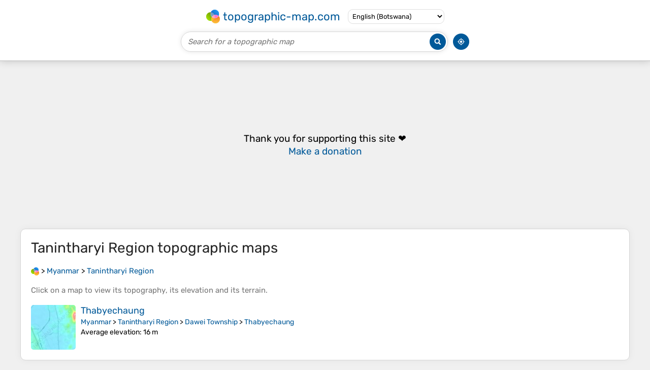

--- FILE ---
content_type: text/html; charset=UTF-8
request_url: https://en-bw.topographic-map.com/place-pn7nh/Tanintharyi-Region/
body_size: 1927
content:
<!DOCTYPE html><html lang="en"><head><meta charset="UTF-8"><script>dataLayer=[{event:'gtm.js','gtm.start':new Date().getTime()}];function gtag(){dataLayer.push(arguments)};gtag('consent','default',{ad_personalization:'denied',ad_storage:'denied',ad_user_data:'denied',analytics_storage:'denied'})</script><script async src="https://www.googletagmanager.com/gtm.js?id=GTM-PN9JFQMT"></script><script>adsbygoogle=[]</script><link href="https://fundingchoicesmessages.google.com" rel="preconnect"><script async crossorigin="anonymous" onload="GLOBALS['adsense']='loaded'" onerror="GLOBALS['adsense']='error'" src="https://pagead2.googlesyndication.com/pagead/js/adsbygoogle.js?client=ca-pub-9471645851872079"></script><link as="font" crossorigin="anonymous" href="/bin/classes/App/rubik.ttf" rel="preload" type="font/ttf"><link href="/bin/icon-234.png" rel="icon" type="image/png"><link href="/bin/icon-192.png" rel="apple-touch-icon"><meta content="width=device-width, initial-scale=1" name="viewport"><meta content="website" property="og:type"><meta content="Topographic maps" property="og:site_name"><meta content="summary" name="twitter:card"><link href="https://en-bw.topographic-map.com/place-pn7nh/Tanintharyi-Region/" rel="canonical"><meta content="https://en-bw.topographic-map.com/bin/icon-234.png" property="og:image"><meta content="https://en-bw.topographic-map.com/bin/icon-234.png" property="twitter:image"><meta content="234" property="og:image:width"><meta content="234" property="og:image:height"><meta content="image/png" property="og:image:type"><script>GLOBALS={}</script><script>VERSION="202601201947";ADSENSE="9471645851872079"</script><script>GLOBALS['_texts']={"":{"elevationCoefficient":[{"minimum":null,"maximum":null,"context":null,"value":"1"}],"close":[{"minimum":null,"maximum":null,"context":null,"value":"Close"}]}}</script><script defer src="/?_path=api._js&amp;files=templates.default%2Capps.place%2Cmodules.advertisement%2Cmodules.maps%2Cmodules.breadcrumb&amp;version=202601201947"></script><script>GLOBALS['_locale']={"language":"en","point":".","separator":","};appTime="cssqdyj";</script><link href="/?_path=api._css&amp;files=templates.default%2Capps.place%2Cmodules.advertisement%2Cmodules.maps%2Cmodules.breadcrumb&amp;version=202601201947" rel="stylesheet"><meta content="index, follow" name="robots"><title>Tanintharyi Region topographic maps, elevation, terrain</title><meta content="Tanintharyi Region topographic maps, elevation, terrain" property="og:title"><meta content="Tanintharyi Region topographic maps, elevation, terrain" name="twitter:title"><meta content="Tanintharyi Region, Myanmar • Visualization and sharing of free topographic maps." name="description"><meta content="Tanintharyi Region, Myanmar • Visualization and sharing of free topographic maps." property="og:description"><meta content="Tanintharyi Region, Myanmar • Visualization and sharing of free topographic maps." name="twitter:description"><meta content="en_BW" property="og:locale"><meta content="https://en-bw.topographic-map.com/place-pn7nh/Tanintharyi-Region/" property="og:url"></head><body itemscope itemtype="https://schema.org/CollectionPage"><div id="template"><header itemprop="hasPart" itemscope itemtype="https://schema.org/WPHeader"><div><div><div itemprop="mainEntity" itemscope itemtype="https://schema.org/CollectionPage"><a href="/" itemprop="url" title="Free topographic maps, elevation, terrain"><img alt="Free topographic maps, elevation, terrain" itemprop="thumbnailUrl" loading="lazy" src="/bin/templates/default/icon.png"><span itemprop="name">topographic-map.com</span></a></div><select><option data-locale="da-dk" lang="da" value="66">Dansk (Danmark)</option><option data-locale="de-be" lang="de" value="14">Deutsch (Belgien)</option><option data-locale="de-de" lang="de" value="16">Deutsch (Deutschland)</option><option data-locale="de-lu" lang="de" value="17">Deutsch (Luxemburg)</option><option data-locale="de-ch" lang="de" value="15">Deutsch (Schweiz)</option><option data-locale="de-at" lang="de" value="13">Deutsch (Österreich)</option><option data-locale="en-au" lang="en" value="3">English (Australia)</option><option data-locale="en-bw" lang="en" selected value="46">English (Botswana)</option><option data-locale="en-ca" lang="en" value="11">English (Canada)</option><option data-locale="en-hk" lang="en" value="48">English (Hong Kong)</option><option data-locale="en-in" lang="en" value="49">English (India)</option><option data-locale="en-ie" lang="en" value="6">English (Ireland)</option><option data-locale="en-il" lang="en" value="57">English (Israel)</option><option data-locale="en-nz" lang="en" value="51">English (New Zealand)</option><option data-locale="en-ng" lang="en" value="50">English (Nigeria)</option><option data-locale="en-ph" lang="en" value="52">English (Philippines)</option><option data-locale="en-sg" lang="en" value="53">English (Singapore)</option><option data-locale="en-za" lang="en" value="54">English (South Africa)</option><option data-locale="en-gb" lang="en" value="5">English (United Kingdom)</option><option data-locale="en-us" lang="en" value="1">English (United States)</option><option data-locale="en-zm" lang="en" value="55">English (Zambia)</option><option data-locale="en-zw" lang="en" value="56">English (Zimbabwe)</option><option data-locale="es-ar" lang="es" value="21">Español (Argentina)</option><option data-locale="es-bo" lang="es" value="22">Español (Bolivia)</option><option data-locale="es-cl" lang="es" value="23">Español (Chile)</option><option data-locale="es-co" lang="es" value="24">Español (Colombia)</option><option data-locale="es-cr" lang="es" value="25">Español (Costa Rica)</option><option data-locale="es-cu" lang="es" value="58">Español (Cuba)</option><option data-locale="es-ec" lang="es" value="27">Español (Ecuador)</option><option data-locale="es-es" lang="es" value="28">Español (España)</option><option data-locale="es-gt" lang="es" value="29">Español (Guatemala)</option><option data-locale="es-hn" lang="es" value="30">Español (Honduras)</option><option data-locale="es-mx" lang="es" value="31">Español (México)</option><option data-locale="es-ni" lang="es" value="32">Español (Nicaragua)</option><option data-locale="es-pa" lang="es" value="33">Español (Panamá)</option><option data-locale="es-py" lang="es" value="36">Español (Paraguay)</option><option data-locale="es-pe" lang="es" value="34">Español (Perú)</option><option data-locale="es-do" lang="es" value="26">Español (Rep. Dominicana)</option><option data-locale="es-sv" lang="es" value="37">Español (Salvador)</option><option data-locale="es-uy" lang="es" value="39">Español (Uruguay)</option><option data-locale="es-ve" lang="es" value="40">Español (Venezuela)</option><option data-locale="fr-be" lang="fr" value="7">Français (Belgique)</option><option data-locale="fr-ca" lang="fr" value="12">Français (Canada)</option><option data-locale="fr-fr" lang="fr" value="2">Français (France)</option><option data-locale="fr-lu" lang="fr" value="10">Français (Luxembourg)</option><option data-locale="fr-ch" lang="fr" value="9">Français (Suisse)</option><option data-locale="it-it" lang="it" value="42">Italiano (Italia)</option><option data-locale="it-ch" lang="it" value="41">Italiano (Svizzera)</option><option data-locale="nl-be" lang="nl" value="20">Nederlands (België)</option><option data-locale="nl-nl" lang="nl" value="18">Nederlands (Nederland)</option><option data-locale="nb-no" lang="nb" value="67">Norsk (Norge)</option><option data-locale="pt-br" lang="pt" value="43">Português (Brasil)</option><option data-locale="pt-pt" lang="pt" value="44">Português (Portugal)</option><option data-locale="ru-ru" lang="ru" value="59">Pусский (Россия)</option><option data-locale="fi-fi" lang="fi" value="62">Suomi (Suomi)</option><option data-locale="sv-fi" lang="sv" value="65">Svenska (Finland)</option><option data-locale="sv-se" lang="sv" value="64">Svenska (Sverige)</option><option data-locale="uk-ua" lang="uk" value="63">Українська (Україна)</option><option data-locale="zh-cn" lang="zh" value="60">中文 (中国)</option><option data-locale="ja-jp" lang="ja" value="61">日本語 (日本)</option></select></div></div><div><div><form title="Search for a topographic map"><input maxlength="255" name="query" placeholder="Search for a topographic map" type="text"><input alt="Search for a topographic map" src="/bin/templates/default/search.png" type="image"></form><img alt="Geolocate" loading="lazy" src="/bin/templates/default/geolocate.png" title="Geolocate"></div></div></header><main id="app"><div class="moduleAdvertisement" itemprop="hasPart" itemscope itemtype="https://schema.org/WPAdBlock"><ins class="adsbygoogle" data-ad-client="ca-pub-9471645851872079" data-ad-format="auto" data-ad-slot="8911163133" data-full-width-responsive="false"></ins><script>adsbygoogle.push({})</script><div><span lang="en">👉&nbsp;<a href="https://tessadem.com/elevation-api/" target="_blank">Easily <b>get elevation data in JSON, GeoTIFF and KML formats</b> using <b>Elevation&nbsp;API</b></a></span></div><div><span>Thank you for supporting this site&nbsp;❤️<br><a href="https://donate.stripe.com/dR6bLYec50hS8sEfYY" rel="nofollow" target="_blank"><b>Make a donation</b></a></span></div></div><section id="moduleMaps"><h1 itemprop="name headline"><span lang="en">Tanintharyi Region</span> topographic maps</h1><nav id="moduleBreadcrumb" itemprop="breadcrumb" itemscope itemtype="https://schema.org/BreadcrumbList"><span itemprop="itemListElement" itemscope itemtype="https://schema.org/ListItem"><a href="/" itemprop="item" title="Free topographic maps, elevation, terrain"><img alt="Free topographic maps, elevation, terrain" loading="lazy" src="/bin/modules/breadcrumb/icon.png"></a><meta content="topographic-map.com" itemprop="name"><meta content="1" itemprop="position"></span>&nbsp;&gt; <span itemprop="itemListElement" itemscope itemtype="https://schema.org/ListItem"><a href="/place-m3q14/Myanmar/" itemprop="item"><strong itemprop="name" lang="en">Myanmar</strong></a><meta content="2" itemprop="position"></span>&nbsp;&gt; <span itemprop="itemListElement" itemscope itemtype="https://schema.org/ListItem"><a href="/place-pn7nh/Tanintharyi-Region/" itemprop="item"><strong itemprop="name" lang="en">Tanintharyi Region</strong></a><meta content="3" itemprop="position"></span></nav><p itemprop="description">Click on a <strong>map</strong> to view its <strong>topography</strong>, its <strong>elevation</strong> and its <strong>terrain</strong>.</p><div itemprop="mainEntity" itemscope itemtype="https://schema.org/ItemList"><div itemprop="itemListElement" itemscope itemtype="https://schema.org/ItemPage https://schema.org/Map"><a href="/map-32k418/Thabyechaung/" itemprop="url" title="Thabyechaung topographic map, elevation, terrain"><img alt="Thabyechaung topographic map, elevation, terrain" loading="lazy" src="/pub/maps/node/rh3q/kf6b3s18/icon.jpg" itemprop="thumbnailUrl"></a><div><h3 itemprop="name"><a href="/map-32k418/Thabyechaung/" lang="en">Thabyechaung</a></h3><p itemprop="breadcrumb"><a href="/place-m3q14/Myanmar/" lang="en">Myanmar</a>&nbsp;&gt; <a href="/place-pn7nh/Tanintharyi-Region/" lang="en">Tanintharyi Region</a>&nbsp;&gt; <a href="/place-s8b3l/Dawei-Township/" lang="en">Dawei Township</a>&nbsp;&gt; <a href="/place-tv6tp/Thabyechaung/" lang="en">Thabyechaung</a></p><div itemprop="description"><p><strong>Average elevation</strong>: 16&nbsp;m</p></div></div></div></div></section><section><h2>About this place</h2><div><span itemprop="mentions" itemscope itemtype="https://schema.org/CollectionPage"><a href="/place-s8b3l/Dawei-Township/" itemprop="url" lang="en"><span itemprop="name">Dawei Township</span></a></span></div></section></main><footer itemprop="hasPart" itemscope itemtype="https://schema.org/WPFooter"><div><div itemprop="hasPart" itemscope itemtype="https://schema.org/ItemPage https://schema.org/Map"><a href="/world/" itemprop="url"><span itemprop="name">World topographic map</span></a></div><div>•</div><div itemprop="hasPart" itemscope itemtype="https://schema.org/WebPage"><a href="/legal/" itemprop="url" rel="nofollow"><span itemprop="name headline">Legal notice</span></a></div><div>•</div><div itemprop="hasPart" itemscope itemtype="https://schema.org/ContactPage"><a href="/contact/" itemprop="url" rel="nofollow"><span itemprop="name headline">Contact</span></a></div><div>•</div><div itemprop="hasPart" itemscope itemtype="https://schema.org/WebPage"><a href="https://tessadem.com" itemprop="url" title="Near-global 30-meter Digital Elevation Model (DEM)"><span itemprop="name headline">Elevation database</span></a></div><div>•</div><div itemprop="hasPart" itemscope itemtype="https://schema.org/WebPage"><a href="https://tessadem.com/elevation-api/" itemprop="url" title="Easily get elevation data in JSON, GeoTIFF and KML formats"><span itemprop="name headline">Elevation API</span></a></div></div><div><div itemprop="hasPart" itemscope itemtype="https://schema.org/ProfilePage"><a href="https://www.facebook.com/topographic.map" itemprop="url" target="_blank"><img alt="Facebook" itemprop="thumbnailUrl" loading="lazy" src="/bin/templates/default/facebook.png"></a></div><div itemprop="hasPart" itemscope itemtype="https://schema.org/ProfilePage"><a href="https://twitter.com/topographic_map" itemprop="url" target="_blank"><img alt="Twitter" itemprop="thumbnailUrl" loading="lazy" src="/bin/templates/default/twitter.png"></a></div></div></footer></div></body></html>

--- FILE ---
content_type: text/html; charset=utf-8
request_url: https://www.google.com/recaptcha/api2/aframe
body_size: 265
content:
<!DOCTYPE HTML><html><head><meta http-equiv="content-type" content="text/html; charset=UTF-8"></head><body><script nonce="krhOlr1M60f8N98tCLAwrQ">/** Anti-fraud and anti-abuse applications only. See google.com/recaptcha */ try{var clients={'sodar':'https://pagead2.googlesyndication.com/pagead/sodar?'};window.addEventListener("message",function(a){try{if(a.source===window.parent){var b=JSON.parse(a.data);var c=clients[b['id']];if(c){var d=document.createElement('img');d.src=c+b['params']+'&rc='+(localStorage.getItem("rc::a")?sessionStorage.getItem("rc::b"):"");window.document.body.appendChild(d);sessionStorage.setItem("rc::e",parseInt(sessionStorage.getItem("rc::e")||0)+1);localStorage.setItem("rc::h",'1769065721697');}}}catch(b){}});window.parent.postMessage("_grecaptcha_ready", "*");}catch(b){}</script></body></html>